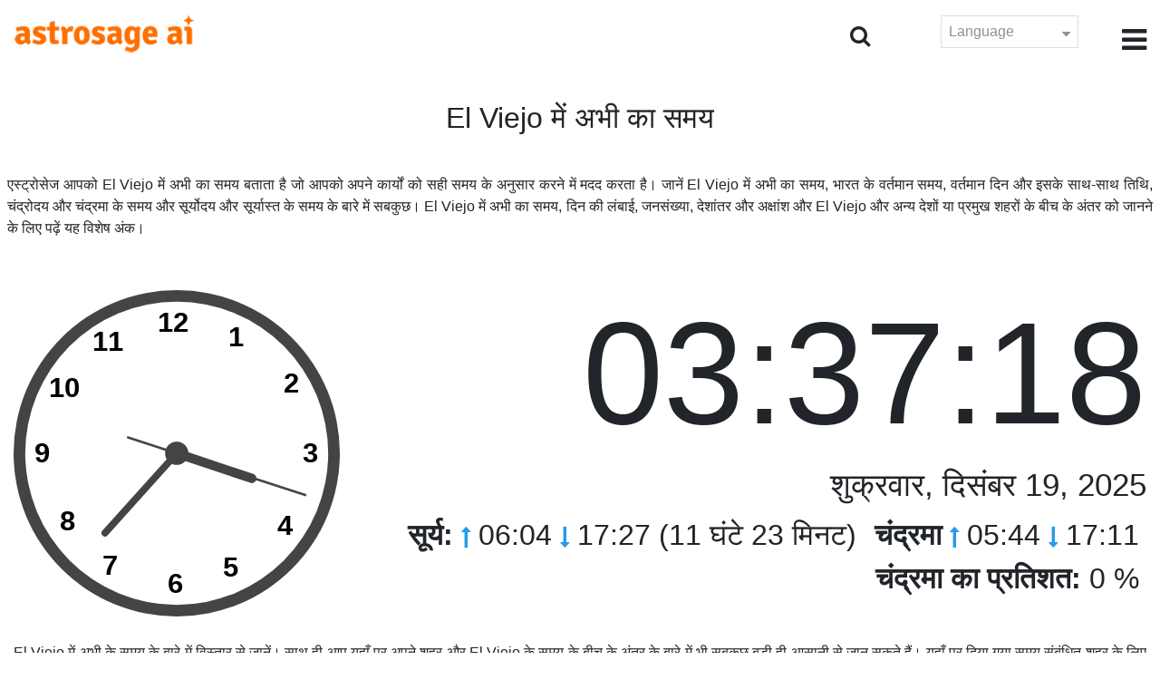

--- FILE ---
content_type: text/html;charset=UTF-8
request_url: https://time.astrosage.com/time/el-viejo?language=hi
body_size: 6826
content:







<!DOCTYPE html>
<html>
<head>




<meta charset="UTF-8">
<meta name="viewport" content="width=device-width, initial-scale=1">
<link rel="amphtml" href="https://time.astrosage.com/time/el-viejo?view=amp&language=hi"/>
<title>El Viejo अभी का समय: वर्तमान समय El Viejo में</title>
<meta name="description" content="जानें El Viejo का सटीक समय अभी- Nicaragua. El Viejo वर्तमान समय, El Viejo में पूजा समय, सूर्योदय और सूर्यास्त, चंद्रोदय और चन्द्रास्त, मौसम, क्षेत्र कोड, समय क्षेत्र और डीएसटी के बारे में जानकारी प्राप्त करें।" />
<meta name="keywords" content="El Viejo समय, El Viejo अभी का समय, वर्तमान समय El Viejo में, El Viejo अभी का समय" />

<link rel="icon" href="/favicon.ico?v=2" type="image/x-icon" />
<link rel="stylesheet" href="/css/bootstrap.min.css">
<link rel="stylesheet" href="https://cdnjs.cloudflare.com/ajax/libs/font-awesome/4.7.0/css/font-awesome.min.css">
<link type="text/css" rel="stylesheet" href="/css/jquery.autocomplete.css" />
<link rel="stylesheet" href="/css/clock.css">
<link rel="stylesheet" href="/css/app.css">
<link rel="stylesheet" href="/css/style.css">

<script type='text/javascript'	src='/js/jquery.min.js'></script>

</head>
<body>

	


<header class="header">  
	<div class="container-fluid">
            <div class="row">
            <div class="col-md-3 col-sm-2 col-3"> 
                  <div class="logo">
                  <a href="https://www.astrosage.com">
                     <img src="https://www.astrosage.com/images/logo-lg.png" alt="logo" />
                     </a>
                  </div>
               </div>
               <div class="col-md-9 col-sm-10 col-9"> 
               <div class="serch-test">
               
                <input type="hidden" id="jsurl" value="time">
                <input type="hidden" id="lang" value="hi">
                <div class="search-icon">
                  <form class="search-form" role="search" >
                    <div class="form-group call-class pull-right" id="search-id">
                   
                      <input type="text" class="form-control form-set" placeholder="खोज..." name="searchBox" id="searchBox" required>
                      <input type="hidden" name="language" value="hi">
                      <button type="submit" class="form-control from-class form-control-submit">देखे</button>
                      <span class="search-label"><i class="fa fa-search"></i></span>
                    </div>
                  </form>
                  </div> 
                  
                  </div>
               <div class="lang-dwn">
                <div class="langset"><span class="p-r">Language <i class="fa fa-caret-down" aria-hidden="true"></i></span></div>
                <ul class="langdrp">
                 
                 
                 
                 
                 
                 
                 
                 
                 
                 
                 
                 
                    <li> <a href="/time/el-viejo?language=en" title="English">English</a></li>
                  	<li> <a href="/time/el-viejo?language=hi" title="हिंदी">हिंदी</a></li>
                  	<li> <a href="/time/el-viejo?language=ta" title="Tamil">தமிழ்</a></li>
                  	<li> <a href="/time/el-viejo?language=te" title="Telugu">తెలుగు</a></li>
                  	<li> <a href="/time/el-viejo?language=ka" title="Kannada">ಕನ್ನಡ</a></li>
                  	<li> <a href="/time/el-viejo?language=ml" title="Malayalam">മലയാളം</a></li>
                  	<li> <a href="/time/el-viejo?language=gu" title="Gujarati">ગુજરાતી</a></li>
                  	<li> <a href="/time/el-viejo?language=mr" title="Marathi">मराठी</a></li>
                  	<li> <a href="/time/el-viejo?language=bn" title="Bengali">বাংলা</a></li>
                </ul>
                </div>
               <div class="menu-bar">
                  <div class="menu-icon"><i class="fa fa-bars" aria-hidden="true"></i></div>
                  <div class="menu-nav"> 
                  <ul> 
                  <div class="close-icon"> <i class="fa fa-times" aria-hidden="true"></i> </div>
                  <div class="fdg"> 
	                  <li> <a href="/?language=hi"> होम </a></li>
					  <li> <a href="https://www.astrosage.com/2026/horoscope-2026.asp">Horoscope 2026</a></li>
                  	  <li> <a href="https://www.astrosage.com/2026/rashifal-2026.asp">Rashifal 2026</a></li>
	                  <li> <a href="/holidays?language=hi">छुट्टियां</a></li>
	                  <li> <a href="/calendar?language=hi">कैलेंडर</a></li>
	                  <li> <a href="/calendar/monthly?language=hi">मासिक कैलेंडर</a></li>
                  </div>
                  <div class="fdg">
                  	<li> <a href="https://www.astrosage.com">AstroSage</a></li>
                  	<li> <a href="https://varta.astrosage.com/talk-to-astrologers">Talk to Astrologer</a></li>                 
                  	<li> <a href="https://panchang.astrosage.com/calendars/indiancalendar?date=2026&language=en">Calendar 2026</a></li>
                  </div>
                  </ul>
                  </div>
                  </div>
               </div>
               
            </div>
         </div>
</header>
  <script>
$(document).ready(function(){
  $(".langset").click(function(){
    $(".langdrp").slideToggle();
  });
});
</script>           
               

	<section class="time-section">
		<div class="container-fluid">
			
<script type="text/javascript">
	
    function updateClock() {
        
    	var temp = parseInt($("#timeval").val());
		var tempoffset = parseInt($("#timeoffset").val());
		
        var timeDate = getRunningDate(temp, tempoffset);
        
        var timetime = getTimeFromCompleteDate(timeDate, true);
            $("#clockdiv").text(timetime);
            $("#datediv").text(getDateFromCompleteDate(timeDate));
            $("#clockdivFull").text(timetime);
            $("#datedivFull").text(getDateFromCompleteDate(timeDate));

            //calculate angle
            var d, h, m, s;
            var d = timetime.split(":");

            if(d[2] == "59")
           	{
            	//updateCitiesClock();
            	$("#block1").load(" #block1 > *");
           	}
            h = 30 * ((d[0] % 12) + d[1] / 60);
            m = 6 * d[1];
            s = 6 * d[2];

            //move hands
            setAttr('h-hand', h);
            setAttr('m-hand', m);
            setAttr('s-hand', s);
            setAttr('s-tail', s + 180);

            //display time
            h = d[0];
            m = d[1];
            s = d[2];

            if (h >= 12) {
                setText('suffix', 'PM');
            } else {
                setText('suffix', 'AM');
            }

            if (h != 12) {
                h %= 12;
            }

            //setText('sec', s);
           // setText('min', m);
           // setText('hr', h);
            
            temp = parseInt(temp)+1000;
            $("#timeval").val(temp);
        }

        function setAttr(id, val) {
            var v = 'rotate(' + val + ', 70, 70)';
            document.getElementById(id).setAttribute('transform', v);
        }

    $(function () {
        updateClock();
        setInterval(updateClock, 1000);
    });
	
</script>
<input type="hidden" name="timeval" id="timeval" value="1766137035843"/>
<input type="hidden" name="timeoffset" id="timeoffset" value="-21600000"/>

<div class="cityNames">
	<h1 class="text-center">El Viejo में अभी का समय</h1>
</div>

<div class="row">

	<div class="text-justify mb-5 p-2">
		एस्ट्रोसेज आपको El Viejo में अभी का समय बताता है जो आपको अपने कार्यों को सही समय के अनुसार करने में मदद करता है। जानें El Viejo में अभी का समय, भारत के वर्तमान समय, वर्तमान दिन और इसके साथ-साथ  तिथि, चंद्रोदय और चंद्रमा के समय और सूर्योदय और सूर्यास्त के समय के बारे में सबकुछ। El Viejo में अभी का समय,  दिन की लंबाई, जनसंख्या, देशांतर और अक्षांश और El Viejo और अन्य देशों या प्रमुख शहरों के बीच के अंतर को जानने के लिए पढ़ें यह विशेष अंक। 
	</div>

   <div class="col-sm-4 clockshowcenter">
      <div class="clock-img" data-toggle="modal" data-target="#openDgClock">      
		<div class="analog-clock">
            <svg width="360" height="360" viewBox="0 0 140 140">
                <circle id="clock-face" cx="70" cy="70" r="65" />                
                <line id="h-hand" x1="70" y1="70" x2="70" y2="36" />
                <line id="m-hand" x1="70" y1="70" x2="70" y2="24" />
                <line id="s-hand" x1="70" y1="70" x2="70" y2="12" />
                <line id="s-tail" x1="70" y1="70" x2="70" y2="48" />    
                
                <circle id="clock-m" cx="70" cy="70" r="5" />                
                
                <text x="62" y="18">12</text>
                <text x="34" y="26">11</text>
                <text x="15" y="46">10</text>
                <text x="9" y="74">9</text>                
                <text x="20" y="103">8</text>
                <text x="38" y="122">7</text>
                <text x="66" y="130">6</text>                
                <text x="90" y="123">5</text>
                <text x="113" y="105">4</text>
                <text x="124" y="74">3</text>
                <text x="116" y="44">2</text>
                <text x="92" y="24">1</text>
               
            </svg>
            
        </div>
       </div>
       </div>
       
        <div class="col-sm-8">
             <div class="digital-time">
                <div id="clockdiv" class="dt-clock"></div>
               <h4 id="datediv"> </h4>                                     
                <div class="re-state">
                   <ul>
                      <li><b>सूर्य:</b> <i class="fa fa-long-arrow-up" aria-hidden="true"></i> 06:04  <i class="fa fa-long-arrow-down" aria-hidden="true"></i> 17:27 (11 घंटे 23 मिनट)  </li>
                      <li><b>चंद्रमा</b> <i class="fa fa-long-arrow-up" aria-hidden="true"></i> 05:44  <i class="fa fa-long-arrow-down" aria-hidden="true"></i> 17:11  </li>
                      <li><b>चंद्रमा का प्रतिशत:</b> 0 %  </li>
                   </ul>
                </div>
             </div>
          </div>
          
         <div class="modal model-css fade" id="openDgClock" tabindex="-1" role="dialog" aria-labelledby="myModalLabel" aria-hidden="true">
         <div class="modal-dialog model-full-width">
            <div class="modal-content modal-content-one">
               <div class="modal-header">
                  <header class="header">
                     <div class="row">
                        <div class="col">
                           <div class="logo">
                              <a href="/"><img src="/images/logo-lg.png" alt="logo" /></a>
                           </div>
                        </div>
                        <div class="col">
                           <button type="button" class="close" data-dismiss="modal"><i class="fa fa-close fa-1x"></i></button>
                        </div>
                     </div>
                  </header>
               </div>
               <div class="modal-body">
                <div class="digital-time">
                  <div id="clockdivFull" class="dt-clock"></div>
                   <h4 id="datedivFull"> </h4>    
                  </div>
               </div>
            </div>
         </div>
      </div>   
</div>
      
<div class="mb-4 text-justify mt-4">
	El Viejo में अभी के समय के बारे में विस्तार से जानें। साथ ही आप यहाँ पर अपने शहर और El Viejo के समय के बीच के अंतर के बारे में भी सबकुछ बड़ी ही आसानी से जान सकते हैं। यहाँ पर दिया गया समय संबंधित शहर के लिए एकदम सटीक है और विश्वसनीय उपकरणों के अनुसार गणना करने के बाद तैयार किया गया है। साथ ही यहाँ इस बात की भी उचित जानकारी दी जा रही है कि El Viejo समय की गणना करते समय डीएसटी या डे लाइट सेविंग टाइम मान्य होता है या नहीं। यह पेज El Viejo द्वारा देखे गए समय क्षेत्र पर भी प्रकाश डालता है। 
</div>

		</div>
		<div id="block1">
			
<script type="text/javascript">
	function updateCitiesClock()
	{
		var temp = parseInt($("#timeval").val());
		
		
		var timeDate = getRunningDate(temp, parseInt('3600000'));
        //alert(timeDate);
        var timetime = getTimeFromCompleteDate(timeDate, false);
        $("#tz_0").text(timetime);
		
		
		var timeDate = getRunningDate(temp, parseInt('-21600000'));
        //alert(timeDate);
        var timetime = getTimeFromCompleteDate(timeDate, false);
        $("#tz_1").text(timetime);
		
		
		var timeDate = getRunningDate(temp, parseInt('0'));
        //alert(timeDate);
        var timetime = getTimeFromCompleteDate(timeDate, false);
        $("#tz_2").text(timetime);
		
		
		var timeDate = getRunningDate(temp, parseInt('19800000'));
        //alert(timeDate);
        var timetime = getTimeFromCompleteDate(timeDate, false);
        $("#tz_3").text(timetime);
		
		
		var timeDate = getRunningDate(temp, parseInt('10800000'));
        //alert(timeDate);
        var timetime = getTimeFromCompleteDate(timeDate, false);
        $("#tz_4").text(timetime);
		
		
		var timeDate = getRunningDate(temp, parseInt('28800000'));
        //alert(timeDate);
        var timetime = getTimeFromCompleteDate(timeDate, false);
        $("#tz_5").text(timetime);
		
		
	}
	
</script>

<section class="city-section bg-blue">
         <div class="container-fluid">
            <div class="row">
               <div class="col-sm-12">
                  <h2> अन्य शहरों में समय </h2>
                  <div class="city-box">
                  
                  
                     <div class="w-16-box">
                        <a href="/time/paris;jsessionid=1211C67A1063B24775BAC5D0087CD7C0?language=hi">
                           <div class="box-size">
                              <h5> Paris </h5>
                              <p id="tz_0"> 10:37</p>
                           </div>
                        </a>
                     </div>
                     
                     
                     <div class="w-16-box">
                        <a href="/time/chicago;jsessionid=1211C67A1063B24775BAC5D0087CD7C0?language=hi">
                           <div class="box-size">
                              <h5> Chicago </h5>
                              <p id="tz_1"> 03:37</p>
                           </div>
                        </a>
                     </div>
                     
                     
                     <div class="w-16-box">
                        <a href="/time/london;jsessionid=1211C67A1063B24775BAC5D0087CD7C0?language=hi">
                           <div class="box-size">
                              <h5> London </h5>
                              <p id="tz_2"> 09:37</p>
                           </div>
                        </a>
                     </div>
                     
                     
                     <div class="w-16-box">
                        <a href="/time/delhi;jsessionid=1211C67A1063B24775BAC5D0087CD7C0?language=hi">
                           <div class="box-size">
                              <h5> Delhi </h5>
                              <p id="tz_3"> 15:07</p>
                           </div>
                        </a>
                     </div>
                     
                     
                     <div class="w-16-box">
                        <a href="/time/moscow;jsessionid=1211C67A1063B24775BAC5D0087CD7C0?language=hi">
                           <div class="box-size">
                              <h5> Moscow </h5>
                              <p id="tz_4"> 12:37</p>
                           </div>
                        </a>
                     </div>
                     
                     
                     <div class="w-16-box">
                        <a href="/time/beijing;jsessionid=1211C67A1063B24775BAC5D0087CD7C0?language=hi">
                           <div class="box-size">
                              <h5> Beijing </h5>
                              <p id="tz_5"> 17:37</p>
                           </div>
                        </a>
                     </div>
                     
                     
                     
                  </div>
               </div>
            </div>
         </div>
      </section>
		</div>
		

<section class="weather-section bg-white">
         <div class="container-fluid">
            <div class="row">
               <div class="col-sm-4">
                  <div class="wt-situation text-center">
                     <div class="wt-w"> <a href="/weather/el-viejo?language=hi">मौसम</a></div>
                     <div class="wt-n"> 21°C </div>
                     <div class="wt-c text-capitalize"> overcast clouds  </div>
                     <div class="wt-sn"> 21 / 21&nbsp;°C  </div>
                  </div>
               </div>
               <div class="col-sm-3">
                  <div class="wt-circle">
                     <div class="wt-img">
                        <img src="http://openweathermap.org/img/wn/04n@2x.png" alt="weather" />
                     </div>
                  </div>
               </div>
               <div class="col-sm-5">
                  <div class="wt-table">
                     <table>
                     
                        <tr>
                           <td> 
                              Sat 20
                           </td>
                           <td> 
                              <img src=http://openweathermap.org/img/wn/02d@2x.png>
                           </td>
                           <td> 34 / 21&nbsp;°C </td>
                        </tr>
                        
                        <tr>
                           <td> 
                              Sun 21
                           </td>
                           <td> 
                              <img src=http://openweathermap.org/img/wn/04d@2x.png>
                           </td>
                           <td> 32 / 22&nbsp;°C </td>
                        </tr>
                        
                        <tr>
                           <td> 
                              Mon 22
                           </td>
                           <td> 
                              <img src=http://openweathermap.org/img/wn/01d@2x.png>
                           </td>
                           <td> 34 / 21&nbsp;°C </td>
                        </tr>
                        
                        
                     </table>
                     
                  </div>
               </div>
            </div>
         </div>
      </section> 
		
<section class="sun-day-section bg-blue">
	<div class="container-fluid">
		<div class="row">
			<div class="col-sm-3">
				<div class="sun-sunset bg-white">
					<img src="/images/3sunrise.png" alt="sunrise" />
					<h2>सूर्योदय</h2>
					<p>
						06:04 <i class="fa fa-long-arrow-up"
							aria-hidden="true"></i>
					</p>
				</div>
			</div>
			<div class="col-sm-3">
				<div class="sun-sunset bg-white">
					<img src="/images/4sunset.png" alt="sunset" />
					<h2>सूर्य अस्त</h2>
					<p>
						17:27 <i class="fa fa-long-arrow-down"
							aria-hidden="true"></i>
					</p>
				</div>
			</div>
			<div class="col-sm-3">
				<div class="sun-sunset bg-white">
					<img src="/images/5day-length.png" alt="Day Length" />
					<h2>दिन की लंबाई</h2>
					<p>(11 घंटे 23 मिनट)</p>
				</div>
			</div>
			<div class="col-sm-3">
				<div class="sun-sunset bg-white">
					<img src="/images/moon/30.png"
						alt="Moon" />
					<h2>चंद्रमा 0 %</h2>
					<p>
						<b>उदय</b>: 05:44 <b>अस्त</b>:
						17:11
					</p>
				</div>
			</div>
		</div>
	</div>
</section>
<section class="timezone-section bg-white">
	<div class="container-fluid">
		<div class="row">
			<div class="col-sm-3">
				<div class="zt-time">
					<img src="/images/population.png" alt="Timezone" />
					<h2>आबादी</h2>
					<p>53,504</p>
				</div>
			</div>
			<div class="col-sm-3">
				<div class="zt-time">
					<img src="/images/longitude-latitude.png" alt="Timezone" />
					<h2>देशांतर अक्षांश</h2>
					<p>
						Longitude: <b> 87°10'W </b> &nbsp;
						Latitude: <b> 12°39'N </b>
					</p>
				</div>
			</div>
			<div class="col-sm-3">
				<div class="zt-time">
					<img src="/images/1time-zone.png" alt="Timezone" />
					<h2>समय क्षेत्र</h2>
					<p>
						CST (Central Standard Time) <br />
						UTC/GMT -06:00
					</p>
				</div>
			</div>
			<div class="col-sm-3">
				<div class="zt-time">
					<img src="/images/2dst.png" alt="Timezone" />
					<h2>डे लाइट सेविंग टाइम</h2>
					<p>
						Does not observe DST. <br />
					</p>
				</div>
			</div>
		</div>
	</div>
</section>
<section class="time-difference bg-blue">
	<div class="container-fluid">
		<div class="row">
			<div class="col-sm-12">
				<h2>समय का अंतर</h2>
				<p class="mt-50">
					El Viejo से
				</p>
			</div>
		</div>

		<div class="row">
			<div class="col-sm-12">
				<div class="diff-time">
					
					
						
						
							
							
								<div class="time-show">
							
						
						<div class="tb">
							<p>
								Los Angeles
								
									<span> <i class="fa fa-long-arrow-down"
									aria-hidden="true"></i></span>
								
							</p>
						</div>
						<div class="time-left-minus w-40">
							<div class="bg-white tm right"
								style="width:32.0%">
								-2.0 hours</div>
						</div>

						
					
						
						
							
								<div class="time-show change-t">
							
							
						
						<div class="tb">
							<p>
								New York
								
									<span> <i class="fa fa-long-arrow-down"
									aria-hidden="true"></i></span>
								
							</p>
						</div>
						<div class="time-left-minus w-40">
							<div class="bg-white tm right"
								style="width:31.0%">
								1.0 hours</div>
						</div>

						
					
						
						
							
								<div class="time-show change-t">
							
							
						
						<div class="tb">
							<p>
								London
								
									<span> <i class="fa fa-long-arrow-down"
									aria-hidden="true"></i></span>
								
							</p>
						</div>
						<div class="time-left-minus w-40">
							<div class="bg-white tm right"
								style="width:36.0%">
								6.0 hours</div>
						</div>

						
					
						
						
							
								<div class="time-show change-t">
							
							
						
						<div class="tb">
							<p>
								UTC
								
									<span> <i class="fa fa-long-arrow-down"
									aria-hidden="true"></i></span>
								
							</p>
						</div>
						<div class="time-left-minus w-40">
							<div class="bg-white tm right"
								style="width:36.0%">
								6.0 hours</div>
						</div>

						
					
						
						
							
								<div class="time-show change-t">
							
							
						
						<div class="tb">
							<p>
								Istanbul
								
									<span> <i class="fa fa-long-arrow-down"
									aria-hidden="true"></i></span>
								
							</p>
						</div>
						<div class="time-left-minus w-40">
							<div class="bg-white tm right"
								style="width:39.0%">
								9.0 hours</div>
						</div>

						
					
						
						
							
								<div class="time-show change-t">
							
							
						
						<div class="tb">
							<p>
								Moscow
								
									<span> <i class="fa fa-long-arrow-down"
									aria-hidden="true"></i></span>
								
							</p>
						</div>
						<div class="time-left-minus w-40">
							<div class="bg-white tm right"
								style="width:39.0%">
								9.0 hours</div>
						</div>

						
					
						
						
							
								<div class="time-show change-t">
							
							
						
						<div class="tb">
							<p>
								Dubai
								
									<span> <i class="fa fa-long-arrow-down"
									aria-hidden="true"></i></span>
								
							</p>
						</div>
						<div class="time-left-minus w-40">
							<div class="bg-white tm right"
								style="width:40.0%">
								10.0 hours</div>
						</div>

						
					
						
						
							
								<div class="time-show change-t">
							
							
						
						<div class="tb">
							<p>
								India
								
									<span> <i class="fa fa-long-arrow-down"
									aria-hidden="true"></i></span>
								
							</p>
						</div>
						<div class="time-left-minus w-40">
							<div class="bg-white tm right"
								style="width:41.5%">
								11.5 hours</div>
						</div>

						
					
						
						
							
								<div class="time-show change-t">
							
							
						
						<div class="tb">
							<p>
								Beijing
								
									<span> <i class="fa fa-long-arrow-down"
									aria-hidden="true"></i></span>
								
							</p>
						</div>
						<div class="time-left-minus w-40">
							<div class="bg-white tm right"
								style="width:44.0%">
								14.0 hours</div>
						</div>

						
					
						
						
							
								<div class="time-show change-t">
							
							
						
						<div class="tb">
							<p>
								Singapore
								
									<span> <i class="fa fa-long-arrow-down"
									aria-hidden="true"></i></span>
								
							</p>
						</div>
						<div class="time-left-minus w-40">
							<div class="bg-white tm right"
								style="width:44.0%">
								14.0 hours</div>
						</div>

						
					
						
						
							
								<div class="time-show change-t">
							
							
						
						<div class="tb">
							<p>
								Tokyo
								
									<span> <i class="fa fa-long-arrow-down"
									aria-hidden="true"></i></span>
								
							</p>
						</div>
						<div class="time-left-minus w-40">
							<div class="bg-white tm right"
								style="width:45.0%">
								15.0 hours</div>
						</div>

						
					
						
						
							
								<div class="time-show change-t">
							
							
						
						<div class="tb">
							<p>
								Sydney
								
							</p>
						</div>
						<div class="time-left-minus w-40">
							<div class="bg-white tm right"
								style="width:47.0%">
								17.0 hours</div>
						</div>

						
					
				</div>
			</div>
		</div>
	</div>
</section>

<script>
$(document).ready(function(){
    $(".change-t .time-left-minus").addClass("r-0");
    $(".change-t .time-left-minus .tm").removeClass("right").addClass("left");
});
</script> 
	</section>
	
	
<section class="large-cities bg-white">
	<div class="container-fluid">
		<h2 class="text-center">
			शीर्ष 20 सबसे बड़े शहर <br /> Nicaragua में
		</h2>
		<div class="row">
			<div class="col-sm-12">
				<ul class="large-twen lg-mt">
					
						<li><a href="managua?language=hi"> Managua </a></li>
					 
						<li><a href="leon-3618030?language=hi"> Leon </a></li>
					 
						<li><a href="masaya?language=hi"> Masaya </a></li>
					 
						<li><a href="tipitapa?language=hi"> Tipitapa </a></li>
					 
						<li><a href="chinandega?language=hi"> Chinandega </a></li>
					 
						<li><a href="matagalpa?language=hi"> Matagalpa </a></li>
					 
						<li><a href="esteli?language=hi"> Esteli </a></li>
					 
						<li><a href="granada-3619136?language=hi"> Granada </a></li>
					 
						<li><a href="ciudad-sandino?language=hi"> Ciudad Sandino </a></li>
					 
						<li><a href="juigalpa?language=hi"> Juigalpa </a></li>
					 
						<li><a href="el-viejo?language=hi"> El Viejo </a></li>
					 
						<li><a href="nueva-guinea?language=hi"> Nueva Guinea </a></li>
					 
						<li><a href="jinotega?language=hi"> Jinotega </a></li>
					 
						<li><a href="bluefields?language=hi"> Bluefields </a></li>
					 
						<li><a href="diriamba?language=hi"> Diriamba </a></li>
					 
						<li><a href="ocotal?language=hi"> Ocotal </a></li>
					 
						<li><a href="puerto-cabezas?language=hi"> Puerto Cabezas </a></li>
					 
						<li><a href="chichigalpa?language=hi"> Chichigalpa </a></li>
					 
						<li><a href="rivas?language=hi"> Rivas </a></li>
					 
						<li><a href="san-rafael-del-sur?language=hi"> San Rafael del Sur </a></li>
					 
				</ul>
			</div>
		</div>
	</div>
</section>

	
<footer class="footer bg-white">
	<div class="container-fluid">
		<div class="row">
			<div class="col-sm-12 text-center">
				<a href="https://www.astrosage.com/about-us.asp">हमारे बारे में जानें</a>	 | 	
				<a href="https://www.astrosage.com/contactUs.asp">संपर्क करें</a>	| 	
				<a href="https://www.astrosage.com/terms-conditions.asp">नियम और शर्तें</a> | 			
				<a href="https://www.astrosage.com/privacy-policy.asp">निजता संबंधी नीति</a> 
			</div>
		</div>
		<div class="row margin-t">
		<div class="col-sm-12 text-center">
			All copyrights reserved © <script>document.write(new Date().getFullYear());</script> AstroSage.com
		</div>
		
	</div>
	</div>
</footer>
	<script type='text/javascript' src='/js/bootstrap.min.js'></script>
<script type='text/javascript' src='/js/jquery.autocomplete.js'></script>
<script type='text/javascript' src='/js/custom.js'></script>
<script type='text/javascript' src='/js/timemaster.js'></script>
<!-- Google tag (gtag.js) -->
<!-- Google tag (gtag.js) -->
<script async src="https://www.googletagmanager.com/gtag/js?id=G-85F0YCQCT4"></script>
<script>
  window.dataLayer = window.dataLayer || [];
  function gtag(){dataLayer.push(arguments);}
  gtag('js', new Date());

  gtag('config', 'G-85F0YCQCT4');
</script>
<!-- Google tag (2 gtag.js) -->
<script async src="https://www.googletagmanager.com/gtag/js?id=UA-245702-1"></script>
<script>
    window.dataLayer = window.dataLayer || [];
    function gtag() { dataLayer.push(arguments); }
    gtag('js', new Date());

    gtag('config', 'UA-245702-1');
</script>
	
	<script type="text/javascript">
		function getMonthName(timeDate) {
			//const monthNames = ["January", "February", "March", "April", "May", "June", "July", "August", "September", "October", "November", "December"];
			const monthNames = ['जनवरी','फरवरी','मार्च','अप्रैल','मई','जून','जुलाई','अगस्त','सितंबर','अक्टूबर','नवंबर','दिसंबर'];
			return monthNames[timeDate.getMonth()];
		}
		
		function getDayName(timeDate) {
			//const dayNames = ["Sunday", "Monday", "Tuesday", "Wednesday", "Thursday", "Friday", "Saturday"];
			const dayNames = ['रविवार','सोमवार','मंगलवार','बुधवार','गुरुवार','शुक्रवार','शनिवार'];
			return dayNames[timeDate.getDay()];
		}
	</script>

<script defer src="https://static.cloudflareinsights.com/beacon.min.js/vcd15cbe7772f49c399c6a5babf22c1241717689176015" integrity="sha512-ZpsOmlRQV6y907TI0dKBHq9Md29nnaEIPlkf84rnaERnq6zvWvPUqr2ft8M1aS28oN72PdrCzSjY4U6VaAw1EQ==" data-cf-beacon='{"version":"2024.11.0","token":"11b52c72f99c40a6888c6faf52ab6e6a","r":1,"server_timing":{"name":{"cfCacheStatus":true,"cfEdge":true,"cfExtPri":true,"cfL4":true,"cfOrigin":true,"cfSpeedBrain":true},"location_startswith":null}}' crossorigin="anonymous"></script>
</body>
</html>

--- FILE ---
content_type: text/css
request_url: https://time.astrosage.com/css/app.css
body_size: 5955
content:
* 
{
    padding:0px;
    margin:0px;
    font-family: roboto;
    box-sizing:border-box;
}
body
{
    background:#fff;
    background-size:100%;
    padding:0px;
    margin:0px;
}
a 
{
    color:#279aed;
    transition:all 0.3s;
}
h1 
{
    font-size:2.3rem;
}
h2 
{
    font-size:1.8rem;
}
h5 
{
   font-size: 1.6rem;
}
p 
{
    font-size:1.3rem;
}
.margin-t{margin-top:10px}
.bg-white 
{
    background:#fff;
}
.container-fluid 
{
    width:85%;
}
.bg-gray 
{
    background:#333;
}
.bg-gray-1 
{
    background:#f5f5f5;
}
.d-none-block 
{
    display:block;
}
.home-demo 
{
    display:none;
}
/* This is Menu Css */

.menu-bar 
{
    
    position:relative;
}
.menu-bar .menu-icon 
{
    float:right;
    font-size:2rem;
    cursor:pointer;
    margin-top: 5px;
}
.menu-bar .menu-icon i 
{
    cursor:pointer;
    font-size:2rem;
}
.menu-nav {
    position: fixed;
    width: 100%;
    background: #555;
    top: 0;
    z-index: 90;
    display: none;
    right: 0;
    height: 100vh;
    overflow: auto;
}
.menu-nav ul {
    padding: 0px;
    margin: 0px;
    margin-top:16%;
    
}
.fdg 
{
    display: flex;
    justify-content: center;
    align-items: center;
}
.menu-nav ul li 
{
    list-style:none;
}
.menu-nav ul li a {
    color: #fff;
    padding: 10px 32px;
    font-size: 2rem;
    border-bottom: 3px solid #777;
    display: block;
    margin-bottom: 40px;
    margin-left: 5px;
    margin-right: 5px;
    transition:all 0.3s;
}
.menu-nav ul li a:hover 
{
    list-style:none;
    text-decoration:none;
    background:#fff;
    color:#333;
    border-bottom:2px solid #aaa;
}
.close-icon {
    text-align: right;
    margin-right: 20px;
    margin-bottom: 0;
    margin-top: 20px;
    position: absolute;
    top: 0;
    right: 0;
}
.close-icon i 
{
    font-size:2rem;
    color:#fff;
}
/* This is Header Css */
.header 
{
    padding-top:15px;
    padding-bottom:15px;
}
.header .logo img 
{
    width:200px;
}
.search-icon 
{
	width: 100%;
}
.search-icon i 
{
    font-size:24px;
    vertical-align:middle;
    line-height: 40px;
    
}
.search-form .call-class input.from-class::-webkit-input-placeholder{
  display:none;
}
.search-form .call-class input.from-class::-moz-placeholder{
  display:none;
}
.navbar-right{
  min-width:450px; /*or I can probably just use columns*/
}
.navbar-right form{
  width:100%;
}
.call-class{
  position:relative;
width:0%;
min-width:45px;
height:45px;
overflow:hidden;
transition: width 0.5s;
backface-visibility:hidden;
}
.call-class input.from-class{
  position:absolute;
  top:0;
  right:0;
  outline:none;
  width:100%;
  height:45px;
  margin:0;
  z-index:10;
}
input[type="text"].from-class{
  -webkit-appearence:none;
  -webkit-border-radius:0;
}
.form-control-submit,
.search-label{
  width:45px;
  height:45px;
  position:absolute;
  right:0;
  top:0;
  padding:0;
  margin:0;
  text-align:center;
  cursor:pointer;
  background:white;
  line-height:45px;
}
.form-control-submit{
  background:#fff; /*stupid IE*/
    opacity: 0;
  color:transparent;
  border:none;
  outline:none;
  z-index:-1;
}
.search-label{
  z-index:90;
}
.call-class.sb-search-open,
.no-js .sb-search-open{
  width:100%;
}
.call-class.sb-search-open .search-label,
.no-js .sb-search .search-label {
	background: #279aed;
	color: #fff;
	z-index: 11;
}
.call-class.sb-search-open .form-control-submit,
.no-js .from-class .form-control-submit {
	z-index: 90;
}
.form-set 
{
    height:45px;
}
/* This is Clock Css */
.time-section
{
    padding:20px 0px 20px 0px;
}
.clock-img img 
{
    width:400px;
}
.digital-time 
{
    text-align:right;
    padding-bottom:12px;
    margin-bottom:10px;
    background:#fff;
    border-top-left-radius: 30px;
    border-bottom-left-radius: 30px;
}
.digital-time .dt-clock 
{
    font-size:10rem;
    margin-top:0px;
    padding-top:0px;
    margin-bottom: 5px;
    line-height: initial;
} 

.digital-time h4 {   
    font-size: 3rem;
}  

.re-state ul 
{
    padding:0px;
    margin:0px;
    margin-top:10px;
   
}
.re-state ul li 
{
    display:inline-block;
    margin-left:8px;
    margin-right:8px;
    font-size:2rem;
    
}
.re-state ul li i 
{
    color:#279aed;
    font-size:1.5rem;
}
.re-state ul li a 
{
    text-decoration:underline;
}
/* This is City Button Css */
.bg-blue 
{
    background:#279aed;
}
.city-section 
{
    padding:40px 0px 40px 0px;
    position:relative;
}
.city-section h2 b 
{
    letter-spacing:2px;
}
.city-section h2 
{
    color:#fff;
    text-align:center;
    margin-bottom:50px;
}
.w-16-box 
{
    width:16.66%;
    float:left;
    padding-left:15px;
    padding-right:15px;
    box-sizing:border-box;
}
.box-size 
{
    padding:15px 10px;
    background:#fff;
    border-radius:16px;
    text-align:center;
    border:2px solid #279aed;
    display: flex;
    justify-content: center;
    align-items: center;
    flex-direction: column;
    margin-top:-20px;
}
.box-size h5 
{
    vertical-align:middle;
    font-weight:bold;
    letter-spacing:1px;
    margin-bottom:0px;
}
.box-size p
{
    vertical-align:middle;
    letter-spacing:1px;
    margin-bottom:0px;
}
.city-box 
{
  position:absolute;
  left:0px;
  right:0px; 
}
.city-box a 
{
    display:block;
    text-decoration:none;
    color:#000;
}
/* This is Weather Css */
.weather-section 
{
    margin-top:40px;
    padding-top:40px;
    padding-bottom:40px;
}
.wt-situation .wt-w 
{
    font-size:2.3rem;
    line-height:1.4;
    font-weight:bold;
}
.wt-situation .wt-n
{
    font-size:3rem;
    line-height:1.4;
    font-weight:bold;
}
.wt-situation .wt-c
{
    font-size:1.8rem;
    line-height:1.4;
}
.wt-situation .wt-sn
{
    font-size:1.7rem;
    line-height:1.4;
}
.wt-circle 
{
    
    display: flex;
    justify-content: center;
    align-items: center;
    text-align:center;
}
.clock-table h1 {
	color:#fff;
	margin-bottom:30px;
}
.wt-img {
    background: #383838;
    width: 200px;
    height: 200px;
    border-radius: 100%;
    display: flex;
    justify-content: center;
    align-items: center;
    text-align:center;
}
.wt-table table 
{
    width:100%;
    float:right;
    
}
.wt-table table td
{
    font-size: 2rem;
    text-align: right;
    width: 33.33%;
    box-sizing: border-box;
}
.wt-table table td img 
{
    width:80px;
    text-align:center;
}
.anchar 
{
    padding-top:20px;
    clear:both;
}
.anchar a 
{
    font-size:1.3rem;
    font-weight:bold;
    text-align:right;
    display:block;
    letter-spacing:1.5px;
}
.mt-zero 
{
    margin-top:0px;
}
.wt-table-w 
{
    float:right;
    
}
.wt-table-w tr td 
{
    font-size:1.8rem;
    padding:4px 8px;
}
/* This is sun-day Css */
.sun-day-section 
{
    padding-top:40px;
    padding-bottom:40px;
}
.sun-sunset 
{
    border-radius:16px;
    padding:30px 10px;
    text-align:center;
}
.sun-sunset img 
{
    width:130px;
}
.sun-sunset h2 
{
    margin-top:20px;
    font-weight:bold;
    margin-bottom:10px;
}
.sun-sunset i 
{
    vertical-align:middle;
}
.sun-day-section h1
{
    margin-bottom:30px;
    font-weight:bold;
}
.w-16 
{
    width:16.66%;
    float:left;
    padding-left:15px;
    padding-right:15px;
    box-sizing:border-box;
}
.day-change .sun-sunset
{
    padding:10px; 
}
.day-change .sun-sunset h2 
{
    margin:0px;
}
.day-change .sun-sunset img 
{
    width:70px;
}
.day-change .sun-sunset p 
{
    font-size:1.6rem;
    margin-bottom:0px;
}
/* This is Forecast for the next 48 hours Css */
.tbl-forecaste 
{
    padding-top:40px;
    padding-bottom:40px;
}
.tbl-forecaste h1 
{
    margin-bottom:30px;
}
.tbl-forecaste thead tr th
{
    color: #fff;
    font-size: 1.3rem;
    border-right: 1px solid #fff;
    letter-spacing: 1.3px;
    text-align: center;
    border-bottom: none;    
}
.tbl-forecaste .table 
{
    border:2px solid #279aed;
}
.tbl-forecaste tbody tr td 
{
    letter-spacing: 0.5px;
    text-align: center;
    font-size: 1.3rem;
    border-top: 0;
    border-right: 1px solid #fff;
}
.tbl-forecaste .table-striped tbody tr:nth-of-type(odd) 
{
    background:#89cafb;
}
.tbl-forecaste tbody tr td img 
{
    width:40px;
}
.move-a1 
{
    transform: rotate(22deg);
}
.move-a2 
{
    transform: rotate(45deg);
}
.move-a3 
{
    transform: rotate(90deg);
}
.move-a4 
{
    transform: rotate(-22deg);
}
.move-a5 
{
    transform: rotate(-45deg);
}
.move-a6 
{
    transform: rotate(-90deg);
}
/* This is sun-day Css */
.timezone-section 
{
    padding-top:40px;
    padding-bottom:40px;
}
.zt-time 
{
    padding:30px 10px;
    text-align:center;
}
.zt-time img 
{
    width:130px;
}
.zt-time h2 
{
    margin-top:20px;
    font-weight:bold;
    margin-bottom:10px;
}
.br-3 
{
    border-right:3px solid #279aed;
}
.bl-3 
{
    border-left:3px solid #279aed;
}
/* This is Time Difference  Css */
.time-difference 
{
    padding-top:40px;
    padding-bottom:40px;
}
.time-difference h2 
{
    text-align:center;
    color:#fff;
    font-weight:bold;
    letter-spacing:1.6px;
    
}
.time-difference p 
{
    text-align:center;
    color:#fff;
    letter-spacing:1.6px;
   
}

.mt-50 
{
     margin-bottom:50px;
}
.mt-10 
{
     margin-top:10px;
}
.mt-20 
{
     margin-top:20px;
}
.mt-30 
{
     margin-top:30px;
}
.mt-40 
{
     margin-top:40px;
}
.mb-10 
{
     margin-bottom:10px;
}
.mb-20 
{
     margin-bottom:20px;
}
.mb-30 
{
     margin-bottom:30px;
}
.mb-40 
{
     margin-bottom:40px;
}
.time-show 
{
    position:relative;
    margin-bottom:10px;
}
.time-show p 
{
    font-size:1.6rem;
    margin-bottom:0px;
}
.time-show span 
{
    display:block;
}
.time-left-minus {
    position: absolute;
    left: 0;
    top: 0;
}
.r-0 
{
    right:0px;
    left:auto;
}
.w-90 
{
  width: 90%;
}
.w-80 
{
  width: 80%;
}
.w-70 
{
  width: 70%;
}
.w-60 
{
  width: 60%;
}
.w-50 
{
  width: 50%;
}
.w-40 
{
  width: 40%;
}
.w-45 
{
    width: 45%;
}
.w-30 
{
  width: 30%;
}
.w-20 
{
  width: 20%;
}
.w-10 
{
  width: 10%;
}
.tm 
{
    text-align:right;
    font-weight:bold;
    font-size:1.3rem;
    padding:5px 10px;
    padding-right:10px;
}
.right 
{
    float:right;
}
.left 
{
    float:left;
}
.change-t .tm 
{
    text-align:left;
    padding-left:10px;
}
/* This is Footer  Css */
.footer 
{
    padding:40px 0px;
}
.footer p 
{
    text-align:center;
    margin-bottom:0px;
}
.f-p 
{
    margin-top:40px;
}

/* This is Home page clock-city  Css */

.watch-city 
{
    background:#ddd;
    margin-top:0px;
    padding-top:100px;
    padding-bottom:40px;
}
.watch-city .box-size {
    background: #279aed;
    border-radius: 16px;
    margin-top: 0px;
}
.watch-city .box-size h5 
{
    color:#fff;
}
.watch-city .box-size p
{
    color:#fff;
}
.watch-city a:hover 
{
    text-decoration:none;
}
.watch-city .box-size img 
{
    width: 200px;
    margin-top: -100px;
    margin-bottom: 20px;
    border: 6px solid #fff;
    border-radius: 180px;
    height: 200px;;
}

/* This is Home page Table  Css */
.clock-table 
{
    padding-top:40px;
    padding-bottom:40px;
}
.tb-show-g  
{
    float:right;
    margin-right:12px;
}
.clock-table  h3 
{
    float:left;
}
.clock-table  h4 
{
    float:left;
}
.tb-show-g  label 
{
    margin-right:10px;
    font-size:1rem;
   font-weight: normal;
}

.clock-table .table thead th 
{
    background:#fff;
    border-top-right-radius:20px;
    border-top-left-radius:20px;
    padding-top:20px;
    padding-bottom:20px;
}

.clock-table .table 
{
    border-top-right-radius:20px;
    border-top-left-radius:20px;
}
.clock-table .table-striped>tbody>tr>td {
    font-size:1.2rem;
}
.clock-table .table-striped>tbody>tr:nth-of-type(even) {
    background:rgba(255,255,255,0.8);
}
.clock-table .table-striped>tbody>tr:nth-of-type(odd) {
    background:rgba(255,255,255,0.9);
}
.clock-table .table-striped>tbody>tr>td {
    text-align:left;
}
.clock-table .table-striped>tbody>tr>td:nth-child(3n) {
    border-right:1px solid #aaa;
}
.clock-table .table-striped>tbody>tr:nth-of-type(odd) {
background: rgba(255,255,255,0.9);
}
.clock-table .table-striped>tbody>tr:nth-of-type(even) {
background: rgba(255,255,255,0.8);
}
.clock-table .table-striped>tbody>tr:nth-of-type(odd) {
background: rgba(255,255,255,0.9);
}
.clock-table .table-bordered td, .table-bordered th 
{
        border: none;
}
.clock-table .table thead th 
{
    border-bottom: none;
}
.clock-table .table tr .show-t1, .clock-table .table tr .show-t2, .clock-table .table tr .show-t3
{
    width:8%;
    vertical-align: middle;
}
.clock-table .table tr .show-t3 {
	text-align: right;
}
.clock-table .table tr .show-t2 {
	text-align: center;
}
.clock-table  .table tr td i
{
  font-size:18px;
}
.clock-table .table-bordered {
    border: 1px solid transparent;
} 
.bg-gray-bg 
{
    background:linear-gradient(rgba(0,0,0,0.7), rgba(0,0,0,0.7)), url(/images/bg-img.jpg);
    background-size:100%;
    background-attachment:fixed;
}
.btn-show 
{
    float:left;
    margin-left:20px;
    margin-top:2px;
}

.btn-blue 
{
    background:#279aed;
    padding:10px 25px;
    color:#fff;
    border-radius:4px;
    font-size:1.3rem;
    letter-spacing:1.3px;
}
.btn-show i 
{
    padding-left:10px;
    vertical-align:middle;
}
.btn-blue:hover 
{
    color:#fff;
    text-decoration:none;
}
.table-customize .modal-content
{
    background:#279aed;
    border:5px solid #fff;
}
.table-customize .modal-title 
{
   color:#fff;
   font-weight:bold;
   letter-spacing:1.6px; 
}
.table-customize .form-group label 
{
    color:#fff;
    letter-spacing:1.2px;
    text-align:right; 
    font-size:1.3rem;
}
.table-customize .close 
{
    background: #fff;
    opacity: 1;
    font-size: 2rem;
    height: 34px;
    width: 40px;
    margin-right: 0px;
    margin-top: 0px;
    line-height: 6px;
    text-align: center;
    border-radius: 4px;
    vertical-align: top;
    margin-top: 1px;
    padding: 10px;
}
.table-customize .modal-footer button 
{
   font-size:1.3rem; 
}


/* This is Full-width Poups */

  .model-full-width {
      width: 100%;
      max-width:100%;
      height: 100%;
      padding: 0;
      margin:0;
}
.model-full-width .modal-content {    
      height: 100%;
      border-radius: 0;
      color:#000;
      overflow:auto;
      border:0px;
}
 .model-full-width .close
    {
      color:#000;
      opacity:1.0;
    } 
 #first-child
    {
      top:0;
      left:0;
      background-color: yellowgreen;
    }
   
    .big-box
    {
      position: absolute;
      width: 50%;
      height: 50%;
      color:white;
    }
    .big-box h2
    {
      text-align: center;
      margin-top: 20%;
      padding: 20px;
      width: 100%;
      font-size: 1.8em;
      letter-spacing: 2px;
      font-weight: 700;
      text-transform: uppercase;
    cursor:pointer;
    }
    .model-full-width .modal-header 
    {
        display:block;
    }
    .intro 
    {
        padding-right:0px !important;
    }
    .model-css .header 
    {
        padding-top:0px;
        padding-bottom:0px;
    }
    .model-css .modal-header 
    {
        padding-top:10px;
        padding-bottom:10px;
    }
    .model-css .modal-header .logo img
    {
        width:150px;
    }
    .model-css .modal-header .call-class 
    {
        margin-top:-8px;
        margin-bottom:0px;
    }
    .model-css .modal-body .digital-time 
    {
        text-align:center;
        margin-top:150px;
    }
    .wt-wave {
    padding: 15px 10px;
    background: #fff;
    border-radius: 16px;
    text-align: center;
    float:left;
    width:100%;
    }
     .wt-situation {
      position: relative;
     }
    .wt-situation img {
    width: 110px;
    padding: 5px;
    float: left;
    background: #555;
    border-radius: 100%;
}
    .wt-situation.wt-wave .wt-w {
    font-size:2.3rem;
    line-height: 1.5;
    text-align:right;
    }
    .wt-situation.wt-wave  .wt-n {
    font-size:2rem;
    line-height: 1.5;
    text-align:right;
    }
    .wt-situation.wt-wave  .wt-c {
    font-size:1.8rem;
    line-height: 1.5;
    text-align:right;
    }
    .wt-situation.wt-wave .wt-sn {
    font-size:1.7rem;
    line-height: 1.5;
    text-align:right;
    }
    .wt-table-ex {
    border-radius: 16px;
    text-align: center;
    float:left;
    width:100%;
    padding:10px;
    }
     .wt-table-ex table {
    width:100%;
    }
    .wt-table-ex table tr td {
    width:33.33%;
    padding:5px;
    font-size:1.6rem;
    text-align: center;
    }
    .wt-table-ex table tr td img {
    width:60px;
    } 
    .wt-table-ex .anchar a {
    font-size:1.3rem;
    margin-right:15px;
    }
    .cityNames {
      margin-bottom:35px;
     }
    .cityNames h2{
      font-size:2rem;
    }
    .clock-table .table .city-ui i {
      text-align: center;
    }
    /* This is 20 cities css */ 
   .large-cities 
   {
       padding-top:40px;
       padding-bottom:40px;
       border-bottom:1px solid #ddd;
   }
   .large-cities h2  
   {
       color:#279aed;
       font-weight:bold;
   }
   .large-twen  
   {
       margin-top:40px;
       padding:0px;
       text-align:center;
   }
   .large-twen li 
   {
       display:inline-block;
       margin-right:8px;
       margin-bottom:10px;
   }
   .large-twen li a 
   {
       display:block;
       color:#279aed;
       border:1px solid #279aed;
       border-radius:40px;
       padding:10px 40px;
       font-size: 1.3rem;
       transition:all 0.3s;
   }
   .large-twen li a:hover 
   {
       text-decoration:none;
       background:#279aed;
       color:#fff;
   }
   .large-twen li a.active 
   {
       background:#279aed;
       color:#fff;
   }
   .lang-dwn {
       position: absolute;
		right: 90px;
		top: 2px;
		z-index: 1;
		border:1px solid #ddd;
   }
   .langset i {
      float:right;
      margin-top:6px;
   }
   .langset {
       padding: 5px 8px 5px 8px;
       width:150px;
       color: #8d929a;
       cursor:pointer;
       
   }
   .serch-test {
   float:left; width:76%;
   }
   .langdrp {
    position: absolute;
    background: #f5f5f6;
    border: none;
    margin: 0;
    padding: 0;
    width: 150px;
    overflow: hidden;
    right: 0;
    left: auto;
    z-index: 9;
    display: none;
   }
   .langdrp li {
       border-bottom: 1px solid #ebebeb;
   
   }
   .langdrp li a {
   padding: 7px 8px 7px 8px;
    color: #8d929a;
    clear: both;
    font-weight: normal;
    line-height: 1.42857143;
    display: block;
   }
   .langdrp li a:hover {
     text-decoration: none;
     background: #fff;
     color:#555;
   }
   .sun-set h4 {
     font-size:20px;
     font-weight:bold;
   }
   .sun-dy .table-blog .table thead th {
   font-size:16px;
   vertical-align: middle;
   font-weight:bold;
   }
   .sun-dy .table-blog .table td {
    vertical-align: middle;
    font-size:16px;
}
.sun-dy .table-blog .table td p {
	font-size:16px;
}
.sun-dy .table-blog .table td img {
	width:70px;
}
.weth-set {
	margin-top:0px;
}
.weth-set .cityNames {
	margin-bottom:50px;
}
.set-data {
	width:100%;
	float:right;
	border:1px solid #ddd;
	padding: 6px;
	margin-bottom: -1px;
}
.set-left {
	float: left;
    width: 50%;
    text-align: left;
    font-size:18px;
    padding: 6px;
}
.set-right {
	float: right;
    width: 50%;
    text-align: right;
    font-size:18px; 
    padding: 4px;
}
.set-headng {
	font-size:18px;
	font-weight:bold;
	color:#333;
	font-size:20px;
}

.date-t-show {
	text-align: right;
    cursor: pointer;
    color: #279aed;
    text-decoration: underline;
    border: none;
    background: no-repeat;
    float: right;
    margin-top: 5px;
}
.date-t-show:focus, .date-t-show:active {
	border:none;
	outline:none;
}
#more {display: none;}
 @media only screen and (max-width: 1510px) { 
   .serch-test {width:70%;}
}
@media only screen and (max-width: 1510px) { 
 .call-class {margin-right:15px;}
}
 @media only screen and (max-width: 1080px) { 
 .call-class {margin-right:35px;}
}
 @media only screen and (max-width: 920px) { 
 .call-class {margin-right:45px;}
}
@media only screen and (max-width: 1600px) 
{
    .digital-time h1 { font-size:16rem; }
}

@media only screen and (max-width: 1450px) 
{
    .digital-time h1 { font-size:12rem; }
    .digital-time h4 { margin-top:10px; }
    .clock-img img { width:300px; }
    .digital-time h4 { font-size:2.2rem; }
}
@media only screen and (max-width: 1300px) {
  .container-fluid 
{
    width:100%;
}
}
@media only screen and (max-width: 1080px) {
  .digital-time .dt-clock 
{
    font-size: 6rem;
}
.digital-time h4 {
	font-size:1.5rem;
	margin-top: 5px;   
}
.re-state ul li {
	font-size:1.4rem;  
}
.analog-clock svg {
	width:250px;
	height: 250px;
}
}
@media only screen and (max-width: 980px) 
{
    .digital-time h1 { font-size:10rem; line-height:5rem; }
    .clock-img img { width:200px; }
    .digital-time h4 { font-size:1.8rem; }
    .clockshowcenter {display: flex; justify-content: center; align-items:center;}
}



@media only screen and (max-width: 768px) 
{
	  .digital-time .dt-clock 
{
    font-size: 4rem;
}
.digital-time h4 {
	font-size:1rem;
}
.re-state ul li {
	font-size:0.8rem;
}
.analog-clock svg {
	width:200px;
	height: 200px;
}
	 .sun-dy .table-blog .table thead th, .sun-dy .table-blog .table td {
	 padding:8px;
	 }
    .mb-top-20 {
       margin-top:20px;
    }
    .header 
    {
        padding-top:15px;
        padding-bottom:15px;
    }
    .header .logo img 
    {
        width:140px;
    }
    .search-icon 
    {
        padding-top:10px;
    }
    .search-icon i {
    font-size: 24px;
    vertical-align: middle;
    margin-top:-5px;
}
.digital-time 
{
    text-align:center;
    padding-bottom:0px;
    margin-bottom:20px;
}
.digital-time .dt-clock {
    font-size:5rem;  
    margin-top: 20px; 
} 

.clock-img 
{
    text-align:center;
}
.clock-img img 
{
    width:200px;
    height:200px;
}
.digital-time h4 
{
   margin-top:0; 
    font-size:1.6rem;
}
.re-state ul li {
    font-size: 1.3rem;
}
.re-state ul li i {
    font-size: 1rem;
}
 h2 
{
    font-size:2rem;
}
.w-16-box
{
    width:50%;
}
.city-box 
{
    position:static;
}
.box-size 
{
    margin-bottom:30px;
}
.city-box .box-size:last-child()
{
    margin-bottom:0px;
}
.city-section 
{
    padding:20px 0px 0px 5px;
}
.weather-section {
    margin-top: 0px;
    padding-top: 20px;
    padding-bottom: 20px;
}
.time-section 
{
    padding-bottom:20px;
    padding-top: 0px;
}
.wt-situation 
{
    text-align:center;
    margin-bottom:30px;
}
.wt-situation .wt-w 
{
    font-size:36px;
    line-height:54px;
}
.wt-situation .wt-n 
{
    font-size:48px;
    line-height:54px;
}
.wt-situation .wt-c {
    font-size: 36px;
    line-height: 54px;
}
.wt-situation .wt-sn {
    font-size: 36px;
    line-height: 54px;
}
.wt-img {
    width: 100px;
    height: 100px;
    background:#fff;
    border-radius:4px;
    margin-top:30px;
}
.wt-img img 
{
    width:90px;
}
.anchar a {
    font-size: 1.3rem;
    letter-spacing: 0.5px;
    text-decoration: underline;
}
.wt-table 
{
    margin-top:0px;
}
.wt-table table td {
    font-size: 1.3rem;
    text-align:center;
}
.wt-table table td img 
{
    width:40px;
}
.wt-table table 
{
    float:none;
}
.sun-sunset 
{
    margin-bottom:20px;
}
.sun-day-section {
    padding-top: 30px;
    padding-bottom: 30px;
}
.br-3 {
    border-bottom: 3px solid #279aed;
    border-right: none;
}
.w-40 {
    width: 100%;
    text-align: center;
}
.time-left-minus {
     position: static;
    left: 0;
     top: 0;
}
.right {
    float: none;
    text-align: right;
    margin: auto;
}
.w-20 {
    width: 30%;
}
.left {
    float: none;
    text-align: right;
    margin: auto;
}
.watch-city .box-size img {
    width: 100px;
    margin-top: 0px;
    margin-bottom: 20px;
    border: 2px solid #fff;
    border-radius: 180px;
    height: 100px;
}
.watch-city .box-size h5 
{
    font-size:1.3rem;
}
.table-customize .form-group label 
{
    color:#fff;
    letter-spacing:1.2px;
    text-align:left; 
}
.zt-time 
{
    padding-top:10px;
    padding-bottom:10px;
}
.btn-show 
{
    width:100%;
    margin-top:15px;
    margin-left:0px;
}
.tb-show-g 
{
    width:100%;
    margin-right:0px;
}
.mt-s 
{
    margin-top:20px;
}
.tb-show-g .form-group 
{
    width:100%;
}

.clock-table h3 
{
    font-size:1.4rem;
}
.wt-table-w 
{
    margin-top:20px;
}
.wt-table-w tr td 
{
    font-size:1.3rem;
    padding:4px 2px;
}
.wt-table-w 
{
    float:none;
}
.search-icon 
{
    padding-top:0px;
    right:65px;
    
}
.call-class.sb-search-open, .no-js .sb-search-open 
{
    width:80%;
}
.search-icon i 
{
    margin-top:0px;
     line-height:40px;
}
.menu-bar .menu-icon {
	margin-top: 4px;
}
.form-control-submit, .search-label 
{
    min-width:45px;
    height:45px;
    line-height:40px;
    
}
.form-set 
{
    height:45px;
}
.w-16 
{
    width:50%;
}
h1 
{
    font-size:2rem;
}
h2 
{
    font-size:1.6rem;
}
h5 
{
    font-size:1.3rem;
}
.call-class 
{
    width:45px;
    height:45px;
    margin-bottom:0px;
}
.f-p 
{
    margin-top:0px;
}
.pos-ab 
{
    position:absolute;
}
.close-icon {
    margin-right: 10px;
    margin-top: 10px;
}
.weather-section 
{
    background:#f5f5f5;
}
 .clock-table .table tr td {
    
    display: inline-block;
    border-bottom: 1px solid #999;
}
.clock-table .table tr .show-t1  {
    width:80%;
    vertical-align: middle;
    padding: 10px 6px;
    font-size: 1rem;
}
.clock-table .table tr .show-t3 {
	width:20%;
	vertical-align: middle;
	padding: 10px 6px;
    font-size: 1rem;
}
.clock-table .table tr .show-t2 {
	display: none;
}
.clock-table .table-striped>tbody>tr>td:nth-child(3n){
	border-right: none;
}
.clock-table .table-striped>tbody>tr>td {
    text-align: left;
    padding-top: 6px;
    padding-bottom: 6px;
    width:80%;
    font-size:16px;
} 
.clock-table .table-striped>tbody>tr>td.city-ui {
	display:none;
}

.clock-table .table-striped>tbody>tr>td.city_right {
	text-align: right;
	width:20% !important;
}
.menu-nav ul 
{
    margin-top:30px;
}
.fdg 
{
    display:block;
}
.menu-nav ul li a {
    color: #fff;
    padding:15px 10px;
    font-size: 1.3rem;
    border-bottom: 1px solid #777;
    display: block;
    margin-bottom: 0px;
    margin-left: 0px;
    margin-right: 0px;
    transition: all 0.3s;
}
.menu-nav ul li a:hover 
{
    background:none;
    color:#fff;
    border:1px solid #777;
}
.d-none-block 
{
    display:none;
}
.home-demo 
{
    display:block;
}
.box-size 
{
    display:block;
    float:left;
    width:100%;
    margin-bottom:0px;
}
.watch-city .box-size h5 {
    font-size: 1.8rem;
    margin-top: 10px;
    text-align: left;
}
.watch-city .box-size img 
{
    float: left;
    width: 90px;
    height: 90px;
    margin-bottom: 0px;
    margin-right: 30px;
}
.watch-city .box-size p 
{
    text-align: left;
}
.box-size{margin-bottom:30px;}
.clock-table .show-t1 { width:60%; }
.clock-table .show-t2 { width:15%; }
.clock-table .show-t3 { width:25%; }
.large-twen li a {
    border-radius: 40px;
    padding: 7px 14px;
    font-size: 1rem;
}
.p-l-m {
	margin-left: -7px;
	margin-right:-7px;
}
.mb-set-bn {
	display:block;
}
.menu-bar {
	margin-top: -6px;
}
.lang-dwn {
	right:60px;
	top:0px;
}
.langset {width:115px;}
}
@media only screen and (max-width: 580px) {
.call-class {margin-right:80px;}
}
@media only screen and (max-width: 480px) 
{
  .wt-situation .wt-c {
    font-size: 28px;
    line-height: 40px;
}  
.wt-situation .wt-sn 
{
    font-size:24px;
    line-height:40px;
}
.langset, .langdrp {
	width:95px; 
	font-size:13px;
	line-height:20px;
}
.lang-dwn {
	right:50px; 
}
.header .logo img {
	width:120px;
}
.menu-bar .menu-icon {
	margin-top: 0px;
}
.search-icon {
	right:55px;
	top:-3px;
}
.lang-dwn {
	top:0px;
}
.call-class {
	margin-right:50px;
	margin-top: -4px;
}
.langset i {
	margin-top:4px;
}
.call-class.sb-search-open, .no-js .sb-search-open {
	width:100%;
}
}
@media only screen and (max-width: 450px) {
	.lang-dwn {float:left; 
	position: inherit;
	margin-left: 95px;
	margin-top: -37px;
	}
	.menu-bar .menu-icon {
	margin-top: -38px;
	}
	.serch-test {
	width:100%;
	}
	.call-class.sb-search-open, .no-js .sb-search-open {
	  z-index: 9;
	}
	.call-class .form-set {
	 border:none;
	}
	.call-class.sb-search-open, .no-js .sb-search-open {
	 border: 1px solid #ced4da;
	}
}
@media only screen and (max-width: 360px)  
{
	.header .logo img {width:100px;}
	.lang-dwn {margin-left: 88px; margin-top: -42px;}
	.menu-bar .menu-icon {margin-top: -42px;}
	.form-control-submit, .search-label {margin-top:-3px; height:46px;}
	.search-icon {margin-left:8px;}
}


.bg-white{background:#fff;}
@media only screen and (max-width: 380px) {
.clock-table .p-l-r {padding-left:7px; padding-right:7px;}
.clock-img svg { width:280px; height: 280px; }
}

/* Calendar Css */

.wrapper {
	background-color: #dfe6e9;
	width: 100vw;
	height: 100vh;
}
.calendar {
	height: 300px;
	background-color: #fff;
	box-shadow: 0px 0px 15px 4px rgba(0, 0, 0, 0.2);
}
.month {
	align-items: center;
	padding: 10px 10px;
	text-align: center;
	background-color: #007bff;
	color: #fff;
}
.month h4 {
 margin-bottom: 0px;
}
.weekdays {
	background-color: #356ba5;
	color: #fff;
	padding: 7px 0;
	display: flex;
}
.days {
	font-weight: 300;
	padding: 10px 0;
	display: flex;
	flex-wrap: wrap;
}
.weekdays div, .days div {
	text-align: center;
	width: 14.28%;
}
.days div {
	padding: 0px 0;
	margin-bottom: 40px;
	transition: all 0.4s;
}
.today {
	background-color: #27ae60;
	color: #fff;
}
.days div:hover {
	cursor: pointer;
	background-color: #dfe6e9
}
#month {
	font-size: 20px;
	font-weight: 100;
}
.cal-set-full {
	height:auto;
}
.cal-set-full #month {
	font-size:24px;
}
.cal-set-full .weekdays div, .cal-set-full .days div {
	font-size:20px;
} 
.mr10 {
	margin-right:10px;
}
.author-date {
    margin-bottom: 10px;
    margin-top: 10px;
    background: #bbdefb;
    border: 1px solid #cedaf5;
    float: right;
    padding: 4px 8px;
    border-radius: 3px;
}
.author-date a{
	color: #1a237e;
}

@media only screen and (max-width: 768px) { 
 .cal-set-full .weekdays div, .cal-set-full .days div {
	font-size:16px;
}
.cal-set-full #month {
	font-size:20px; 
}
.author-date {
    width: 100%;
    padding: 4px;
    font-size: 13px;
}
}
